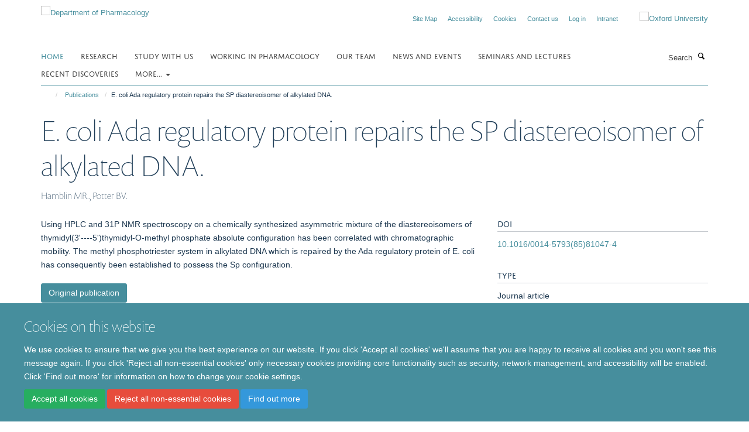

--- FILE ---
content_type: text/css
request_url: https://www.pharm.ox.ac.uk/++theme++sublime-hippie-blue/style.css
body_size: 120
content:
/* Sublime Hippie Blue Child Theme - custom css file */